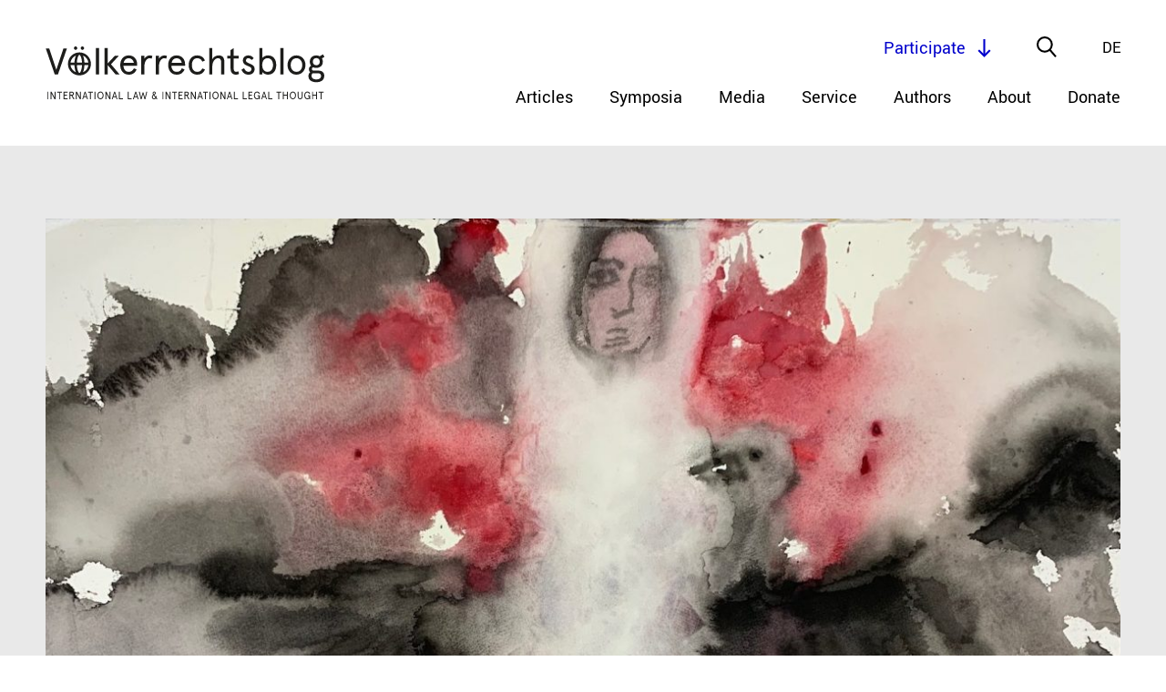

--- FILE ---
content_type: text/html; charset=UTF-8
request_url: https://voelkerrechtsblog.org/towards-an-international-criminal-evidence/
body_size: 18287
content:

<!doctype html>
<html class="no-js" lang="en">
    <head>
        <meta charset="utf-8">
        <meta content="IE=edge,chrome=1" http-equiv="X-UA-Compatible">
        <meta name="viewport" content="width=device-width, initial-scale=1.0">
        
        <!--[if lt IE 9]>
            <script src="https://voelkerrechtsblog.org/wp-content/themes/voelkerrechtsblog-theme/js/html5shiv.min.js"></script>
        <![endif]-->
        <link rel="stylesheet" href="https://voelkerrechtsblog.org/wp-content/themes/voelkerrechtsblog-theme/css/jquery-ui.css">
        <link rel="stylesheet" href="https://voelkerrechtsblog.org/wp-content/themes/voelkerrechtsblog-theme/css/animate.css">
        <link rel="stylesheet" href="https://voelkerrechtsblog.org/wp-content/themes/voelkerrechtsblog-theme/style.css?1715070011">

        <link rel="apple-touch-icon" sizes="180x180" href="https://voelkerrechtsblog.org/wp-content/themes/voelkerrechtsblog-theme/favicons//apple-touch-icon.png">
        <link rel="icon" type="image/png" sizes="32x32" href="https://voelkerrechtsblog.org/wp-content/themes/voelkerrechtsblog-theme/favicons//favicon-32x32.png">
        <link rel="icon" type="image/png" sizes="16x16" href="https://voelkerrechtsblog.org/wp-content/themes/voelkerrechtsblog-theme/favicons//favicon-16x16.png">
        <link rel="manifest" href="https://voelkerrechtsblog.org/wp-content/themes/voelkerrechtsblog-theme/favicons//site.webmanifest">

	      <meta name='robots' content='index, follow, max-image-preview:large, max-snippet:-1, max-video-preview:-1' />

	<!-- This site is optimized with the Yoast SEO plugin v26.8 - https://yoast.com/product/yoast-seo-wordpress/ -->
	<title>Towards an ‘International Criminal Evidence’? - Völkerrechtsblog</title>
	<link rel="canonical" href="https://voelkerrechtsblog.org/towards-an-international-criminal-evidence/" />
	<script type="application/ld+json" class="yoast-schema-graph">{"@context":"https://schema.org","@graph":[{"@type":"Article","@id":"https://voelkerrechtsblog.org/towards-an-international-criminal-evidence/#article","isPartOf":{"@id":"https://voelkerrechtsblog.org/towards-an-international-criminal-evidence/"},"author":{"name":"Leopold Raab","@id":"https://voelkerrechtsblog.org/#/schema/person/5038a945e2515e38c64af2f6efc0be93"},"headline":"Towards an ‘International Criminal Evidence’?","datePublished":"2022-07-14T06:00:28+00:00","dateModified":"2022-10-10T08:13:29+00:00","mainEntityOfPage":{"@id":"https://voelkerrechtsblog.org/towards-an-international-criminal-evidence/"},"wordCount":1366,"commentCount":0,"publisher":{"@id":"https://voelkerrechtsblog.org/#organization"},"keywords":["International Criminal Court","International Criminal Justice","Rome Statute"],"articleSection":["uncategorized"],"inLanguage":"en-GB","potentialAction":[{"@type":"CommentAction","name":"Comment","target":["https://voelkerrechtsblog.org/towards-an-international-criminal-evidence/#respond"]}]},{"@type":"WebPage","@id":"https://voelkerrechtsblog.org/towards-an-international-criminal-evidence/","url":"https://voelkerrechtsblog.org/towards-an-international-criminal-evidence/","name":"Towards an ‘International Criminal Evidence’? - Völkerrechtsblog","isPartOf":{"@id":"https://voelkerrechtsblog.org/#website"},"datePublished":"2022-07-14T06:00:28+00:00","dateModified":"2022-10-10T08:13:29+00:00","breadcrumb":{"@id":"https://voelkerrechtsblog.org/towards-an-international-criminal-evidence/#breadcrumb"},"inLanguage":"en-GB","potentialAction":[{"@type":"ReadAction","target":["https://voelkerrechtsblog.org/towards-an-international-criminal-evidence/"]}]},{"@type":"BreadcrumbList","@id":"https://voelkerrechtsblog.org/towards-an-international-criminal-evidence/#breadcrumb","itemListElement":[{"@type":"ListItem","position":1,"name":"Home","item":"https://voelkerrechtsblog.org/"},{"@type":"ListItem","position":2,"name":"Towards an ‘International Criminal Evidence’?"}]},{"@type":"WebSite","@id":"https://voelkerrechtsblog.org/#website","url":"https://voelkerrechtsblog.org/","name":"Völkerrechtsblog","description":"International Law and International Legal Thought","publisher":{"@id":"https://voelkerrechtsblog.org/#organization"},"potentialAction":[{"@type":"SearchAction","target":{"@type":"EntryPoint","urlTemplate":"https://voelkerrechtsblog.org/?s={search_term_string}"},"query-input":{"@type":"PropertyValueSpecification","valueRequired":true,"valueName":"search_term_string"}}],"inLanguage":"en-GB"},{"@type":"Organization","@id":"https://voelkerrechtsblog.org/#organization","name":"Völkerrechtsblog","url":"https://voelkerrechtsblog.org/","logo":{"@type":"ImageObject","inLanguage":"en-GB","@id":"https://voelkerrechtsblog.org/#/schema/logo/image/","url":"https://voelkerrechtsblog.org/wp-content/uploads/2020/09/Logo_big_transp.png","contentUrl":"https://voelkerrechtsblog.org/wp-content/uploads/2020/09/Logo_big_transp.png","width":1814,"height":2277,"caption":"Völkerrechtsblog"},"image":{"@id":"https://voelkerrechtsblog.org/#/schema/logo/image/"}},{"@type":"Person","@id":"https://voelkerrechtsblog.org/#/schema/person/5038a945e2515e38c64af2f6efc0be93","name":"Leopold Raab"}]}</script>
	<!-- / Yoast SEO plugin. -->


<link rel="alternate" type="application/rss+xml" title="Völkerrechtsblog &raquo; Towards an ‘International Criminal Evidence’? Comments Feed" href="https://voelkerrechtsblog.org/towards-an-international-criminal-evidence/feed/" />
<link rel="alternate" title="oEmbed (JSON)" type="application/json+oembed" href="https://voelkerrechtsblog.org/wp-json/oembed/1.0/embed?url=https%3A%2F%2Fvoelkerrechtsblog.org%2Ftowards-an-international-criminal-evidence%2F" />
<link rel="alternate" title="oEmbed (XML)" type="text/xml+oembed" href="https://voelkerrechtsblog.org/wp-json/oembed/1.0/embed?url=https%3A%2F%2Fvoelkerrechtsblog.org%2Ftowards-an-international-criminal-evidence%2F&#038;format=xml" />
<style id='wp-img-auto-sizes-contain-inline-css' type='text/css'>
img:is([sizes=auto i],[sizes^="auto," i]){contain-intrinsic-size:3000px 1500px}
/*# sourceURL=wp-img-auto-sizes-contain-inline-css */
</style>
<style id='wp-block-library-inline-css' type='text/css'>
:root{--wp-block-synced-color:#7a00df;--wp-block-synced-color--rgb:122,0,223;--wp-bound-block-color:var(--wp-block-synced-color);--wp-editor-canvas-background:#ddd;--wp-admin-theme-color:#007cba;--wp-admin-theme-color--rgb:0,124,186;--wp-admin-theme-color-darker-10:#006ba1;--wp-admin-theme-color-darker-10--rgb:0,107,160.5;--wp-admin-theme-color-darker-20:#005a87;--wp-admin-theme-color-darker-20--rgb:0,90,135;--wp-admin-border-width-focus:2px}@media (min-resolution:192dpi){:root{--wp-admin-border-width-focus:1.5px}}.wp-element-button{cursor:pointer}:root .has-very-light-gray-background-color{background-color:#eee}:root .has-very-dark-gray-background-color{background-color:#313131}:root .has-very-light-gray-color{color:#eee}:root .has-very-dark-gray-color{color:#313131}:root .has-vivid-green-cyan-to-vivid-cyan-blue-gradient-background{background:linear-gradient(135deg,#00d084,#0693e3)}:root .has-purple-crush-gradient-background{background:linear-gradient(135deg,#34e2e4,#4721fb 50%,#ab1dfe)}:root .has-hazy-dawn-gradient-background{background:linear-gradient(135deg,#faaca8,#dad0ec)}:root .has-subdued-olive-gradient-background{background:linear-gradient(135deg,#fafae1,#67a671)}:root .has-atomic-cream-gradient-background{background:linear-gradient(135deg,#fdd79a,#004a59)}:root .has-nightshade-gradient-background{background:linear-gradient(135deg,#330968,#31cdcf)}:root .has-midnight-gradient-background{background:linear-gradient(135deg,#020381,#2874fc)}:root{--wp--preset--font-size--normal:16px;--wp--preset--font-size--huge:42px}.has-regular-font-size{font-size:1em}.has-larger-font-size{font-size:2.625em}.has-normal-font-size{font-size:var(--wp--preset--font-size--normal)}.has-huge-font-size{font-size:var(--wp--preset--font-size--huge)}.has-text-align-center{text-align:center}.has-text-align-left{text-align:left}.has-text-align-right{text-align:right}.has-fit-text{white-space:nowrap!important}#end-resizable-editor-section{display:none}.aligncenter{clear:both}.items-justified-left{justify-content:flex-start}.items-justified-center{justify-content:center}.items-justified-right{justify-content:flex-end}.items-justified-space-between{justify-content:space-between}.screen-reader-text{border:0;clip-path:inset(50%);height:1px;margin:-1px;overflow:hidden;padding:0;position:absolute;width:1px;word-wrap:normal!important}.screen-reader-text:focus{background-color:#ddd;clip-path:none;color:#444;display:block;font-size:1em;height:auto;left:5px;line-height:normal;padding:15px 23px 14px;text-decoration:none;top:5px;width:auto;z-index:100000}html :where(.has-border-color){border-style:solid}html :where([style*=border-top-color]){border-top-style:solid}html :where([style*=border-right-color]){border-right-style:solid}html :where([style*=border-bottom-color]){border-bottom-style:solid}html :where([style*=border-left-color]){border-left-style:solid}html :where([style*=border-width]){border-style:solid}html :where([style*=border-top-width]){border-top-style:solid}html :where([style*=border-right-width]){border-right-style:solid}html :where([style*=border-bottom-width]){border-bottom-style:solid}html :where([style*=border-left-width]){border-left-style:solid}html :where(img[class*=wp-image-]){height:auto;max-width:100%}:where(figure){margin:0 0 1em}html :where(.is-position-sticky){--wp-admin--admin-bar--position-offset:var(--wp-admin--admin-bar--height,0px)}@media screen and (max-width:600px){html :where(.is-position-sticky){--wp-admin--admin-bar--position-offset:0px}}
/*wp_block_styles_on_demand_placeholder:6977f9db68d1a*/
/*# sourceURL=wp-block-library-inline-css */
</style>
<style id='classic-theme-styles-inline-css' type='text/css'>
/*! This file is auto-generated */
.wp-block-button__link{color:#fff;background-color:#32373c;border-radius:9999px;box-shadow:none;text-decoration:none;padding:calc(.667em + 2px) calc(1.333em + 2px);font-size:1.125em}.wp-block-file__button{background:#32373c;color:#fff;text-decoration:none}
/*# sourceURL=/wp-includes/css/classic-themes.min.css */
</style>
<link rel='stylesheet' id='wpo_min-header-0-css' href='https://voelkerrechtsblog.org/wp-content/cache/wpo-minify/1760947077/assets/wpo-minify-header-31601434.min.css' type='text/css' media='all' />
<script type="text/javascript" id="wpo_min-header-0-js-extra">
/* <![CDATA[ */
var loadmore_btn_params = {"ajaxurl":"https://voelkerrechtsblog.org/wp-admin/admin-ajax.php","posts":"{\"page\":0,\"name\":\"towards-an-international-criminal-evidence\",\"lang\":\"en\",\"error\":\"\",\"m\":\"\",\"p\":0,\"post_parent\":\"\",\"subpost\":\"\",\"subpost_id\":\"\",\"attachment\":\"\",\"attachment_id\":0,\"pagename\":\"\",\"page_id\":0,\"second\":\"\",\"minute\":\"\",\"hour\":\"\",\"day\":0,\"monthnum\":0,\"year\":0,\"w\":0,\"category_name\":\"\",\"tag\":\"\",\"cat\":\"\",\"tag_id\":\"\",\"author\":\"\",\"author_name\":\"\",\"feed\":\"\",\"tb\":\"\",\"paged\":0,\"meta_key\":\"\",\"meta_value\":\"\",\"preview\":\"\",\"s\":\"\",\"sentence\":\"\",\"title\":\"\",\"fields\":\"all\",\"menu_order\":\"\",\"embed\":\"\",\"category__in\":[],\"category__not_in\":[],\"category__and\":[],\"post__in\":[],\"post__not_in\":[],\"post_name__in\":[],\"tag__in\":[],\"tag__not_in\":[],\"tag__and\":[],\"tag_slug__in\":[],\"tag_slug__and\":[],\"post_parent__in\":[],\"post_parent__not_in\":[],\"author__in\":[],\"author__not_in\":[],\"search_columns\":[],\"meta_query\":[{\"relation\":\"OR\",\"0\":{\"key\":\"_languages\",\"compare\":\"NOT EXISTS\"},\"1\":{\"key\":\"_languages\",\"value\":\"s:2:\\\"en\\\";\",\"compare\":\"LIKE\"}}],\"ignore_sticky_posts\":false,\"suppress_filters\":false,\"cache_results\":true,\"update_post_term_cache\":true,\"update_menu_item_cache\":false,\"lazy_load_term_meta\":true,\"update_post_meta_cache\":true,\"post_type\":\"\",\"posts_per_page\":99,\"nopaging\":false,\"comments_per_page\":\"50\",\"no_found_rows\":false,\"order\":\"DESC\"}","current_page":"1","max_page":"0"};
//# sourceURL=wpo_min-header-0-js-extra
/* ]]> */
</script>
<script type="text/javascript" src="https://voelkerrechtsblog.org/wp-content/cache/wpo-minify/1760947077/assets/wpo-minify-header-7b160e63.min.js" id="wpo_min-header-0-js"></script>
<link rel="https://api.w.org/" href="https://voelkerrechtsblog.org/wp-json/" /><link rel="alternate" title="JSON" type="application/json" href="https://voelkerrechtsblog.org/wp-json/wp/v2/posts/17941" /><link rel="EditURI" type="application/rsd+xml" title="RSD" href="https://voelkerrechtsblog.org/xmlrpc.php?rsd" />
<link rel='shortlink' href='https://voelkerrechtsblog.org/?p=17941' />
<link rel="alternate" hreflang="x-default" href="https://voelkerrechtsblog.org/towards-an-international-criminal-evidence/"/>
<link rel="alternate" hreflang="en-en" href="https://voelkerrechtsblog.org/towards-an-international-criminal-evidence/"/>
<link rel="alternate" hreflang="de-de" href="https://voelkerrechtsblog.org/de/towards-an-international-criminal-evidence/"/>


<!-- Meta Data for Reference Managers: Highwire Press tags -->
	<meta name="citation_title" content="Towards an ‘International Criminal Evidence’?: Reflections on Proving International Crimes, as the ICC Turns 20">
	<meta name="citation_abstract" content="Does the International Criminal Court (ICC) have an ‘evidence problem’? Recent practice would seem to suggest so. Numerous cases have been dismissed at the confirmation of charges stage, with the Pre-Trial Chamber determining that the ‘substantial grounds to believe’ standard of proof had not been met. Last year, the Al Hassan Trial Chamber disappointingly admitted [&hellip;]">
	<meta name="citation_publication_date" content="July 14, 2022">
	<meta name="citation_journal_title" content="Völkerrechtsblog">
	<meta name="citation_fulltext_html_url" content="https://voelkerrechtsblog.org/towards-an-international-criminal-evidence/">
	<meta name="citation_keywords" content="Rome Statute; International Criminal Justice; International Criminal Court; ">
	<meta name="citation_author" content="Yvonne McDermott Rees">	
	
	
	<meta name="citation_doi" content="10.17176/20220714-113331-0">
		
	<meta name="citation_pdf_url" content="https://intrechtdok.de/servlets/MCRFileNodeServlet/mir_derivate_00013161/Towards_an_International_Criminal_Evidence.pdf">
	
<!-- Meta Data for Reference Managers: Dublin Core tags -->
	<meta name="DC.type" content="blogPost">
	<meta name="DC.title" content="Towards an ‘International Criminal Evidence’?: Reflections on Proving International Crimes, as the ICC Turns 20">
	<meta name="DC.abstract" content="Does the International Criminal Court (ICC) have an ‘evidence problem’? Recent practice would seem to suggest so. Numerous cases have been dismissed at the confirmation of charges stage, with the Pre-Trial Chamber determining that the ‘substantial grounds to believe’ standard of proof had not been met. Last year, the Al Hassan Trial Chamber disappointingly admitted [&hellip;]">
	<meta name="DC.date" content="July 14, 2022">
	<meta name="DC.source" content="Völkerrechtsblog">
	<meta name="DC.source" content="https://voelkerrechtsblog.org/towards-an-international-criminal-evidence/">
	<meta name="DC.subject" content="Rome Statute; International Criminal Justice; International Criminal Court; ">	
	<meta name="DC.creator" content="Yvonne McDermott Rees">	
		
	
	<meta name="DC.identifier" content="https://doi.org/10.17176/20220714-113331-0">
		
	<meta name="DC.identifier" content="https://intrechtdok.de/servlets/MCRFileNodeServlet/mir_derivate_00013161/Towards_an_International_Criminal_Evidence.pdf">
	<style type="text/css">.recentcomments a{display:inline !important;padding:0 !important;margin:0 !important;}</style>		<style type="text/css" id="wp-custom-css">
			.block-accordion.team .accordion-content .block-image-publisher,.block-accordion.authors .accordion-content .block-image-publisher{overflow:hidden;position:relative;min-height:200px;margin:20px 0}
.block-accordion.team .accordion-content .block-image-publisher .block-image,.block-accordion.authors .accordion-content .block-image-publisher .block-image{position:relative;float:left;width:200px;margin:20px 0 40px;}
.block-accordion.team .accordion-content .block-image-publisher .block-image:before,.block-accordion.authors .accordion-content .block-image-publisher .block-image:before{display:block;content:"";width:100%;padding-top:100%}
.block-accordion.team .accordion-content .block-image-publisher .block-image>.content,.block-accordion.authors .accordion-content .block-image-publisher .block-image>.content{position:absolute;top:0;left:0;right:0;bottom:0}
.block-accordion.team .accordion-content .block-image-publisher .block-image canvas,.block-accordion.team .accordion-content .block-image-publisher .block-image img,.block-accordion.authors .accordion-content .block-image-publisher .block-image canvas,.block-accordion.authors .accordion-content .block-image-publisher .block-image img{position:absolute;top:0;left:0;right:0;bottom:0;object-fit:contain;width:100%;height:100%;display:block;-webkit-transition:all 300ms ease-out;-moz-transition:all 300ms ease-out;transition:all 300ms ease-out}
.block-accordion.team .accordion-content .block-image-publisher .block-image-placeholder:before,.block-accordion.authors .accordion-content .block-image-publisher .block-image-placeholder:before{display:block;content:"";width:100%;padding-top:100%}
.block-accordion.team
.accordion-content .block-image-publisher .block-image-placeholder>.content,.block-accordion.authors .accordion-content .block-image-publisher .block-image-placeholder>.content{position:absolute;top:0;left:0;right:0;bottom:0}
.block-accordion.team .accordion-content .block-image-publisher .block-contact,.block-accordion.authors .accordion-content .block-image-publisher .block-contact{position:absolute;top:50%;bottom:auto;-webkit-transform:translateY(-50%);-moz-transform:translateY(-50%);-ms-transform:translateY(-50%);-o-transform:translateY(-50%);transform:translateY(-50%);left:240px}
.block-accordion.team .accordion-content .block-image-publisher .block-contact .block-title,.block-accordion.authors .accordion-content .block-image-publisher .block-contact .block-title{font-family:"Spectral-light",serif;font-size:28px;line-height:45px;-webkit-transform:translateZ(0);-moz-transform:translateZ(0);-ms-transform:translateZ(0);-o-transform:translateZ(0);transform:translateZ(0)}
.block-accordion.team .accordion-content .block-image-publisher .block-contact .email,.block-accordion.authors .accordion-content .block-image-publisher .block-contact .email{display:inline-block;line-height:1.1}
.block-accordion.team .accordion-content .block-image-publisher .block-contact .follow-us,.block-accordion.authors .accordion-content .block-image-publisher .block-contact .follow-us{margin:10px 0 0 -6px}
.block-accordion.team .accordion-content .block-image-publisher .block-contact .follow-us .social-media-list li,.block-accordion.authors .accordion-content .block-image-publisher .block-contact .follow-us .social-media-list li{position:relative;display:inline-block;margin:0 6px}
.block-accordion.team .accordion-content .block-image-publisher .block-contact .follow-us .social-media-list li a,.block-accordion.authors .accordion-content .block-image-publisher .block-contact .follow-us .social-media-list li a{display:inline-block;width:30px;height:30px}@media only screen and (max-width: 800px){.block-accordion.team .editor-in-chief,.block-accordion.authors .editor-in-chief{margin:40px 0}
.block-accordion.team .accordion-head,.block-accordion.authors .accordion-head{padding:20px 30px 20px 0}
.block-accordion.team .accordion-head .accordion-title,.block-accordion.authors .accordion-head .accordion-title{width:100%;margin-bottom:5px}
.block-accordion.team .accordion-head .role,.block-accordion.authors .accordion-head .role{line-height:initial}
.block-accordion.team .accordion-head .dropdown-button,.block-accordion.authors .accordion-head .dropdown-button{top:30px}
.block-accordion.team .accordion-content,.block-accordion.authors .accordion-content{width:100%;padding:0 0 40px 0}
.block-accordion.team .accordion-content .block-image-publisher,.block-accordion.authors .accordion-content .block-image-publisher{min-height:200px;margin:0}
.block-accordion.team .accordion-content .block-image-publisher .block-image,.block-accordion.authors .accordion-content .block-image-publisher .block-image{width:120px;margin:20px 0}
.block-accordion.team .accordion-content .block-image-publisher .block-image-placeholder,.block-accordion.authors .accordion-content .block-image-publisher .block-image-placeholder{width:120px;margin:20px 0}
.block-accordion.team .accordion-content .block-image-publisher .block-contact,.block-accordion.authors .accordion-content .block-image-publisher .block-contact{left:140px}
.block-accordion.team .accordion-content .block-image-publisher .block-contact .block-title,.block-accordion.authors .accordion-content .block-image-publisher .block-contact .block-title{font-size:26px;line-height:36px}		</style>
				  
  		<meta property="og:title" content="Towards an ‘International Criminal Evidence’?">
  		<meta property="og:description" content="">
     		<meta property="og:image" content="https://voelkerrechtsblog.org/wp-content/uploads/2022/07/Sun-God-by-Chen-Ping-Zuschnitt-aspect-ratio-3-2-8-600x400.jpg">
     		
  		<meta property="og:url" content="https://voelkerrechtsblog.org/towards-an-international-criminal-evidence/">
		  
        <meta name="twitter:card" content="summary_large_image">
        <meta name="twitter:site" content="@Voe_Blog">
        <meta name="twitter:creator" content="@Voe_Blog">
        <meta name="twitter:title" content="Towards an ‘International Criminal Evidence’?">
        <meta name="twitter:description" content="">
            <meta name="twitter:image" content="https://voelkerrechtsblog.org/wp-content/uploads/2022/07/Sun-God-by-Chen-Ping-Zuschnitt-aspect-ratio-3-2-8-600x400.jpg">
	                 

    </head>
	
	
<!-- TOP NAVIGATION -->


<!-- SEARCH -->



<!-- FILTER -->



<!-- HOME -->


<!-- calls for papers / Jobs -->

<!-- Team -->


<!-- Article / Event -->


<!-- Event -->

<!-- Event Query -->


<!-- Author -->


<!-- Buttons -->





<!-- NEWSLETTER -->
	
	
    
    	
	

	  <body class="wp-singular post-template-default single single-post postid-17941 single-format-standard wp-theme-voelkerrechtsblog-theme language-en" >

      <header class="site-header" role="banner" class="no-print">
        <div class="innerwrap">
          <div class="content">
            <a href="https://voelkerrechtsblog.org" class="logo"></a>
            <div id="mobile-navigation-trigger">
              <span></span><span></span><span></span><span></span>
            </div>
            <nav class="navigation" aria-label="primary-navigation" role="navigation" aria-hidden="true">
	<ul class="menu-items">
		<li id="menu-item-5141" class="menu-item menu-item-type-post_type menu-item-object-page menu-item-5141"><a href="https://voelkerrechtsblog.org/archive/">Articles</a></li>
<li id="menu-item-276" class="menu-item menu-item-type-post_type menu-item-object-page menu-item-276"><a href="https://voelkerrechtsblog.org/symposia/">Symposia</a></li>
<li id="menu-item-11742" class="menu-item menu-item-type-custom menu-item-object-custom menu-item-11742"><a href="https://voelkerrechtsblog.org/article-categories/media/">Media</a></li>
<li id="menu-item-43" class="menu-item menu-item-type-post_type menu-item-object-page menu-item-has-children menu-item-43"><a href="https://voelkerrechtsblog.org/services/">Service</a>
<ul class="sub-menu">
	<li id="menu-item-44" class="menu-item menu-item-type-post_type menu-item-object-page menu-item-44"><a href="https://voelkerrechtsblog.org/services/events/">Events</a></li>
	<li id="menu-item-45" class="menu-item menu-item-type-post_type menu-item-object-page menu-item-45"><a href="https://voelkerrechtsblog.org/services/jobs/">Jobs</a></li>
	<li id="menu-item-46" class="menu-item menu-item-type-post_type menu-item-object-page menu-item-46"><a href="https://voelkerrechtsblog.org/services/calls-for-papers/">Calls for Papers</a></li>
	<li id="menu-item-25393" class="menu-item menu-item-type-post_type menu-item-object-page menu-item-25393"><a href="https://voelkerrechtsblog.org/services/open-letters-and-statements/">Open Letters and Statements</a></li>
</ul>
</li>
<li id="menu-item-3342" class="menu-item menu-item-type-post_type menu-item-object-page menu-item-has-children menu-item-3342"><a href="https://voelkerrechtsblog.org/authors_/">Authors</a>
<ul class="sub-menu">
	<li id="menu-item-3343" class="menu-item menu-item-type-post_type menu-item-object-page menu-item-3343"><a href="https://voelkerrechtsblog.org/authors_/list-of-authors/">List of Authors</a></li>
	<li id="menu-item-3344" class="menu-item menu-item-type-post_type menu-item-object-page menu-item-3344"><a href="https://voelkerrechtsblog.org/authors_/directions-for-authors/">Directions for Authors</a></li>
	<li id="menu-item-18345" class="menu-item menu-item-type-post_type menu-item-object-page menu-item-18345"><a href="https://voelkerrechtsblog.org/authors_/book-review-guidelines/">Guidelines for Reviews</a></li>
	<li id="menu-item-20836" class="menu-item menu-item-type-post_type menu-item-object-page menu-item-20836"><a href="https://voelkerrechtsblog.org/authors_/reflectioens/">reflectiÖns</a></li>
</ul>
</li>
<li id="menu-item-47" class="menu-item menu-item-type-post_type menu-item-object-page menu-item-has-children menu-item-47"><a href="https://voelkerrechtsblog.org/about/">About</a>
<ul class="sub-menu">
	<li id="menu-item-5139" class="menu-item menu-item-type-post_type menu-item-object-page menu-item-5139"><a href="https://voelkerrechtsblog.org/about/the-blog/">About the Blog</a></li>
	<li id="menu-item-48" class="menu-item menu-item-type-post_type menu-item-object-page menu-item-48"><a href="https://voelkerrechtsblog.org/about/team-and-contact/">Team and Contact</a></li>
	<li id="menu-item-4958" class="menu-item menu-item-type-post_type menu-item-object-page menu-item-4958"><a href="https://voelkerrechtsblog.org/about/scientific-advisory-board/">Scientific Advisory Board</a></li>
	<li id="menu-item-5140" class="menu-item menu-item-type-post_type menu-item-object-page menu-item-5140"><a href="https://voelkerrechtsblog.org/about/partnerships-and-funding/">Partnerships and Funding</a></li>
	<li id="menu-item-4924" class="menu-item menu-item-type-post_type menu-item-object-page menu-item-4924"><a href="https://voelkerrechtsblog.org/about/open-access-statement/">Open Access Statement</a></li>
	<li id="menu-item-18166" class="menu-item menu-item-type-post_type menu-item-object-post menu-item-18166"><a href="https://voelkerrechtsblog.org/conference-opening-access-closing-the-knowledge-gap-international-legal-scholarship-going-online/">Conference</a></li>
	<li id="menu-item-14081" class="menu-item menu-item-type-post_type menu-item-object-page menu-item-14081"><a href="https://voelkerrechtsblog.org/about/archivierung/">Archiving</a></li>
	<li id="menu-item-51" class="menu-item menu-item-type-post_type menu-item-object-page menu-item-51"><a href="https://voelkerrechtsblog.org/about/impressum/">Impressum</a></li>
</ul>
</li>
<li id="menu-item-25322" class="menu-item menu-item-type-post_type menu-item-object-page menu-item-25322"><a href="https://voelkerrechtsblog.org/donate/">Donate</a></li>
	</ul>
</nav>
            <div class="top-level-nav">
              <div class="language-chooser">
	<!--
	$type – list, dropdown, select. Default – ‘list’.
	$show – flag, name, both. Default – ‘both’.
 	-->
	<ul class="wpm-language-switcher switcher-list">
			<li class="item-language-en active">
							<span data-lang="en">
																<span>En</span>
											</span>
					</li>
			<li class="item-language-de">
							<a href="https://voelkerrechtsblog.org/de/towards-an-international-criminal-evidence/" data-lang="de">
																<span>De</span>
											</a>
					</li>
	</ul>
</div>
              <div class="search-trigger"></div>
              <div class="participate-btn scrollto-btn" data-location="#participate" data-offset="0">Participate</div>
            </div>
          </div>
        </div>
        <div class="nav-panel">
          <div class="block-search">
            <form id="search-form" action="https://voelkerrechtsblog.org" method="get">
	<input autocomplete="off" type="text" name="s" id="search-input" placeholder="What would you like to find?" value="" />
	<input type="submit" id="searchsubmit" value="search">
</form>
          </div>
        </div>
      </header>

      <nav class="mobile-navigation" aria-label="primary-navigation" role="navigation" aria-hidden="true">
	<ul class="menu-items">
		<li class="menu-item menu-item-type-post_type menu-item-object-page menu-item-5141"><a href="https://voelkerrechtsblog.org/archive/">Articles</a></li>
<li class="menu-item menu-item-type-post_type menu-item-object-page menu-item-276"><a href="https://voelkerrechtsblog.org/symposia/">Symposia</a></li>
<li class="menu-item menu-item-type-custom menu-item-object-custom menu-item-11742"><a href="https://voelkerrechtsblog.org/article-categories/media/">Media</a></li>
<li class="menu-item menu-item-type-post_type menu-item-object-page menu-item-has-children menu-item-43"><a href="https://voelkerrechtsblog.org/services/">Service</a>
<ul class="sub-menu">
	<li class="menu-item menu-item-type-post_type menu-item-object-page menu-item-44"><a href="https://voelkerrechtsblog.org/services/events/">Events</a></li>
	<li class="menu-item menu-item-type-post_type menu-item-object-page menu-item-45"><a href="https://voelkerrechtsblog.org/services/jobs/">Jobs</a></li>
	<li class="menu-item menu-item-type-post_type menu-item-object-page menu-item-46"><a href="https://voelkerrechtsblog.org/services/calls-for-papers/">Calls for Papers</a></li>
	<li class="menu-item menu-item-type-post_type menu-item-object-page menu-item-25393"><a href="https://voelkerrechtsblog.org/services/open-letters-and-statements/">Open Letters and Statements</a></li>
</ul>
</li>
<li class="menu-item menu-item-type-post_type menu-item-object-page menu-item-has-children menu-item-3342"><a href="https://voelkerrechtsblog.org/authors_/">Authors</a>
<ul class="sub-menu">
	<li class="menu-item menu-item-type-post_type menu-item-object-page menu-item-3343"><a href="https://voelkerrechtsblog.org/authors_/list-of-authors/">List of Authors</a></li>
	<li class="menu-item menu-item-type-post_type menu-item-object-page menu-item-3344"><a href="https://voelkerrechtsblog.org/authors_/directions-for-authors/">Directions for Authors</a></li>
	<li class="menu-item menu-item-type-post_type menu-item-object-page menu-item-18345"><a href="https://voelkerrechtsblog.org/authors_/book-review-guidelines/">Guidelines for Reviews</a></li>
	<li class="menu-item menu-item-type-post_type menu-item-object-page menu-item-20836"><a href="https://voelkerrechtsblog.org/authors_/reflectioens/">reflectiÖns</a></li>
</ul>
</li>
<li class="menu-item menu-item-type-post_type menu-item-object-page menu-item-has-children menu-item-47"><a href="https://voelkerrechtsblog.org/about/">About</a>
<ul class="sub-menu">
	<li class="menu-item menu-item-type-post_type menu-item-object-page menu-item-5139"><a href="https://voelkerrechtsblog.org/about/the-blog/">About the Blog</a></li>
	<li class="menu-item menu-item-type-post_type menu-item-object-page menu-item-48"><a href="https://voelkerrechtsblog.org/about/team-and-contact/">Team and Contact</a></li>
	<li class="menu-item menu-item-type-post_type menu-item-object-page menu-item-4958"><a href="https://voelkerrechtsblog.org/about/scientific-advisory-board/">Scientific Advisory Board</a></li>
	<li class="menu-item menu-item-type-post_type menu-item-object-page menu-item-5140"><a href="https://voelkerrechtsblog.org/about/partnerships-and-funding/">Partnerships and Funding</a></li>
	<li class="menu-item menu-item-type-post_type menu-item-object-page menu-item-4924"><a href="https://voelkerrechtsblog.org/about/open-access-statement/">Open Access Statement</a></li>
	<li class="menu-item menu-item-type-post_type menu-item-object-post menu-item-18166"><a href="https://voelkerrechtsblog.org/conference-opening-access-closing-the-knowledge-gap-international-legal-scholarship-going-online/">Conference</a></li>
	<li class="menu-item menu-item-type-post_type menu-item-object-page menu-item-14081"><a href="https://voelkerrechtsblog.org/about/archivierung/">Archiving</a></li>
	<li class="menu-item menu-item-type-post_type menu-item-object-page menu-item-51"><a href="https://voelkerrechtsblog.org/about/impressum/">Impressum</a></li>
</ul>
</li>
<li class="menu-item menu-item-type-post_type menu-item-object-page menu-item-25322"><a href="https://voelkerrechtsblog.org/donate/">Donate</a></li>
	</ul>
</nav>


      

    <div class="wrapper">

      <main>








                    
<article>

  


<section class="block-hero fadein-element">
  <div class="innerwrap">

    

      
      <div class="block-image">
        <img class="lazyload" data-src="https://voelkerrechtsblog.org/wp-content/uploads/2022/07/Sun-God-by-Chen-Ping-Zuschnitt-aspect-ratio-3-2-8-1200x800.jpg" alt="">
        <div class="caption"><p>Painting “Sun God” by <a href="https://informality.co/artists/chen-ping/" target="_blank" rel="noopener">Chen Ping</a>.</p>
</div>
      </div>

      </div>
</section>
  <section class="article-content">
    <div class="innerwrap">
                                                              <a href="https://voelkerrechtsblog.org/symposium/the-past-and-future-of-the-international-criminal-court/" class="goto-page fadein-element">
                 <span class="goto-arrow" aria-hidden="false"></span><span>Back to Symposium</span>
               </a>
                                       
      <div class="items block-content ">
	
        <div id="printJS-form" class="item col-2-3">
          <div class="title-group fadein-element slideup">
      <ul class="category">

                                      <li><a href="https://voelkerrechtsblog.org/article-categories/symposium/">Symposium</a></li>
          
                                        <li><a href="https://voelkerrechtsblog.org/symposium/the-past-and-future-of-the-international-criminal-court/">The Past and Future of the International Criminal Court</a></li>
                     
      </ul>
        <h1 class="headline fadein-element">Towards an ‘International Criminal Evidence’?</h1>
        <h2 class="subline fadein-element">Reflections on Proving International Crimes, as the ICC Turns 20</h2>
        <div class="date">14.07.2022</div>
  </div>

          



          <div class="block-text fadein-element slideup"><p>Does the International Criminal Court (ICC) have an ‘<a href="https://voelkerrechtsblog.org/the-iccs-evidence-problem/">evidence problem</a>’? Recent practice would seem to suggest so. <a href="http://humanrightsdoctorate.blogspot.com/2012/01/thoughts-on-kenya-confirmation.html">Numerous cases</a> have been dismissed at the confirmation of charges stage, with the Pre-Trial Chamber determining that the ‘substantial grounds to believe’ standard of proof had not been met. Last year, the <em>Al Hassan</em> Trial Chamber <a href="https://www.fairtrials.org/articles/news/commentary-prosecutor-v-al-hassan-and-exclusion-evidence-obtained-torture/">disappointingly</a> <a href="https://www.icc-cpi.int/sites/default/files/CourtRecords/CR2021_04698.PDF">admitted</a> alleged ‘torture-tainted’ evidence, limiting its analysis to whether the statements were obtained through ill-treatment, and not the broader system of detention in which the accused was held at the time he gave those statements. High-profile acquittals such as those of <a href="https://www.icc-cpi.int/news/icc-trial-chamber-i-acquits-laurent-gbagbo-and-charles-ble-goude-all-charges">Laurent Gbagbo and Charles Blé Goudé</a> at the no case to answer stage of proceedings, and that of <a href="https://www.icc-cpi.int/court-record/icc-01/05-01/08-3636-red">Jean-Pierre Bemba Gombo</a> on appeal, included sharp criticisms of the Office of the Prosecutor (OTP) for failing to bring sufficient evidence to support its case.</p>
<p>The <em>Bemba </em>Appeal Judgment, its accompanying dissenting and separate opinions, and the <a href="https://www.ejiltalk.org/fiddling-while-rome-burns-the-appeals-chambers-curious-decision-in-prosecutor-v-jean-pierre-bemba-gombo/">paroxysm</a> <a href="http://humanrightsdoctorate.blogspot.com/2018/06/the-bemba-appeal-fragmented-appeals.html">of</a> <a href="https://www.justsecurity.org/57760/appeals-judges-turn-icc-head-bemba-decision/">commentary</a> that surrounded it, provided a fascinating insight into some of the key tensions, disputes and uncertainties that have plagued the ICC since its inception. It showed that fundamental questions, such as the extent to which Trial Chambers should underscore which evidence supports a factual finding and how that evidence led the Chamber to its conclusions, are answered differently by different judges. It also demonstrated a sharp dispute in interpretation on the standard of appeal for findings of fact, and the role of the confirmation of the charges stage of proceedings in shaping the later trial. The <em>Bemba </em>Appeal Judgment highlighted that some of the cracks that had begun to show in earlier ICC case law had now become a gaping chasm.</p>
<p>Judgments must tell a story that is accountable to the evidence. But fact-finding has traditionally been perceived as the poorer sibling to the analysis of legal principles. This dichotomy between facts and law is a false one, to the extent that each legal rule is, in the words of <a href="https://blackwells.co.uk/bookshop/product/9780691027555?gC=5a105e8b&amp;gclid=CjwKCAjwiJqWBhBdEiwAtESPaJVtajQPaOWw7GVGtF42MAi6X57iOgLiFkSE7Q_sqqK1kFlu3WbRPBoCqTsQAvD_BwE">Jerome Frank</a>, a ‘conditional statement referring to facts’. That is to say, the consequences of a legal rule (in the case of international criminal law, the consequence of punishment) can only follow where a particular set of facts has been proven. And substantive law <a href="https://research.vu.nl/en/publications/facts-matter-a-study-into-the-casuistry-of-substantive-internatio">develops</a> through a dialogue with the particular factual features of each case.</p>
<p>At the <a href="https://www.icc-cpi.int/news/conference-mark-iccs-20th-anniversary-1-july-2022">conference</a> to mark the ICC’s 20th anniversary held on 1 July this year, several commentators remarked that the Court is now leaving its difficult adolescent years and entering full maturity, but many questions remain unanswered. Now is the time to reflect upon and consider the best epistemic conditions for international criminal fact-finding. In my forthcoming book, ‘<em>Proving International Crimes’</em>, I argue that, because of the flexibility built in to the legal and procedural frameworks of international criminal courts and tribunals, practice on many key issues of proof is still evolving, and as such is unpredictable and uncertain. At the same time, investigators, lawyers, scholars, human rights advocates and other fact-finders look at the law and practice of the ICC to establish what standards need to be met in the rigorous collection, preservation, presentation, and analysis of certain types of evidence, only to find the Court’s jurisprudence gazing blankly back at them.</p>
<p>To develop international criminal evidence as a coherent body of law, ICC judges need to do three key things:</p>
<ol>
<li><strong><em> Abandon the </em></strong><a href="https://academic.oup.com/jicj/article-abstract/16/2/315/4990834"><strong><em>‘submission’ model</em></strong></a><strong><em> for evidence</em></strong>, whereby decisions on the admissibility and relevance of the majority of tendered evidence are deferred until the end of trial. This relatively new practice, now very popular amongst Trial Chambers, gives little guidance to either the parties or the wider public as to what evidence was deemed reliable and why, unless it is explicitly discussed in the final judgment. For example, in <em>Bemba et al.</em>, the parties provided competing arguments as to whether material found from an individual’s Facebook account was necessarily reliable and attributable to that person, given that anyone could, in principle, set up an account under someone else’s name. The Chamber did not explicitly address the admissibility of these photographs found on Facebook in its judgment, which means that parties in future cases seeking to admit such evidence have no guidance as to what is needed to show authenticity and reliability. More broadly, as Freeman and Vazquez Llorente have <a href="https://academic.oup.com/jicj/article-abstract/19/1/163/6276592">argued</a>, the submission model appears incompatible with the huge volumes of digital evidence that are likely to play a central role in future trials.</li>
<li><strong><em> Decide on a coherent epistemic framework</em></strong>. The drafters of the ICC Statute, as part of the unique compromise between legal traditions reached at Rome, built a great deal of flexibility into the Court’s legal framework. At trial, each presiding judge can give directions for the conduct of proceedings (or indeed, decide not to give any such directions but leave it to the parties to decide). This flexibility comes at the cost of consistency and coherence. On coherence, to paraphrase <a href="https://academic.oup.com/lpr/article/2/2/117/966598">Mirjan Damaška</a>, creating a successful fact-finding system combining elements of different legal traditions is ‘not like shopping in a boutique’ where one can pick up parts of one system without considering its fit with the broader systemic framework as a whole. On consistency, as Kate Gibson has <a href="https://www.youtube.com/watch?v=7TSfnFDYIb0">argued</a>, we can see two Trial Chambers under the same roof, running trials at the same time before the same Court under what look like very different systems, on key practices like the admission/submission of evidence, victim participation, and witness preparation. The judges, to their credit, recently adopted a model ‘Direction for the Conduct of Proceedings’ as part of the latest iteration of the <a href="https://www.icc-cpi.int/sites/default/files/2022-06/20220323-chambers-practice-manual-fifth-edition-eng_2.pdf">Chambers Practice Manual</a>, which may go some way towards consistency in practice. However, aside from the obvious argument about whether the Manual constitutes <a href="https://academic.oup.com/jicj/article-abstract/15/5/873/4774589?redirectedFrom=PDF">judicial procedural law-making through the back door</a>, both the deliberations surrounding this development and the model direction are shrouded in secrecy, with the former having taken place at a 2021 judges’ retreat and the latter being included as a confidential annex to the Manual. Because of this, we are left in the dark about both the outcome of judges’ deliberations (although this can be guessed from reading more recent Conduct of Proceedings directions), and the reasons for their adoption. My book argues for the development of consistent practice for proving international crimes driven by two guiding principles: rectitude of decision and the highest standards of fairness.</li>
<li><strong><em> Within that epistemic framework</em></strong>, consider what approach needs to be taken to the evaluation of evidence and the rigorous linking of fact-finding to just legal outcomes at each stage of proceedings, in line with its standard of proof. As Simon de Smet has convincingly <a href="https://opil.ouplaw.com/view/10.1093/law/9780198705161.001.0001/law-9780198705161-chapter-34">argued</a>, deeper reflection on the different epistemic models and related methodologies is <a href="https://papers.ssrn.com/sol3/papers.cfm?abstract_id=3313509">warranted</a>. ICC judges have, on occasion, fallen down the rabbit hole of the ‘atomism v. holism’ debate on the evaluation of evidence. This may prove more of a distraction than a rigorous self-evaluation, given that there are no ‘pure’ examples of either approach. At the heart of this debate, however, is the important distinction of whether judges’ approach is more driven by intuition (i.e. they feel that the evidence as a whole supports their conclusion, and are not compelled to set out each stage in the process of inferential reasoning that led to that conclusion) or rationality (a recognition that one cannot hold all the information in one’s head, and that therefore a rigorous framework for evaluating one’s intuitions is required). An approach with rectitude of decision and fairness at its heart would consider a more methodical approach towards fact-finding, which could benefit from technology to support the construction of arguments linked to the evidence and the drawing of inferences from the evidence presented.</li>
</ol>
<p>The ICC’s <a href="https://www.cambridge.org/core/journals/leiden-journal-of-international-law/article/investigating-from-afar-the-iccs-evidence-problem/BF004CD77EEB378B3C865302A9DC023A">evidence problem</a> is much bigger than the well-documented downsides of investigating from a distance, often after the fact and with limited resources (although that seems not to be the case with the current Ukraine investigation). The development of a coherent model of international criminal evidence needs a firm commitment to reflecting upon how the ‘<a href="https://academic.oup.com/jicj/article-abstract/7/1/17/884885">best epistemic fit</a>’ for the admission, exclusion, and evaluation of evidence, and the marshalling of that evidence to support factual propositions, might be found.</p>
</div>

          
        <div class="block-article-footer fadein-element slideup">
      <div class="block-title">Cite as</div>
      <div class="citation">

                  <span class="cite-authors"><span class="author"><i>
			  Yvonne McDermott Rees, </i></span>
          </span>
                <span class="cite-title">Towards an ‘International Criminal Evidence’?: Reflections on Proving International Crimes, as the ICC Turns 20,</span>
        <span class="cite-blog"><i>Völkerrechtsblog,</i></span>
        <span class="cite-date">14.07.2022</span><span class="doi">, doi: <a href="https://doi.org/10.17176/20220714-113331-0">10.17176/20220714-113331-0</a></span>.      </div>
    </div>

        </div>
        <div class="item col-1-3 no-print">

  <div class="block-authors fadein-element slideup">
    <div class="block-title">Author</div>

    
      
      <div class="author-item">

                <a href="https://voelkerrechtsblog.org/authors/yvonne-mcdermott-rees/">
          <div class="block-author-image">
            <img class="lazyload" data-src="https://voelkerrechtsblog.org/wp-content/uploads/2022/07/McDermott-aspect-ratio-1-1-375x375.png" alt="">
          </div>
        </a>
                          <span class="first-name">Yvonne</span>
                          <span class="last-name">McDermott Rees</span>
                                          <div class="short-profile"><p>Yvonne McDermott Rees is Professor of Law at the Hillary Rodham Clinton School of Law, Swansea University. Her research interests are in international criminal law and procedure, evidence, and human rights.</p>
</div>
              </div>
      <a class="view-profile-btn btn" href="https://voelkerrechtsblog.org/authors/yvonne-mcdermott-rees/">View profile</a>

    
  </div>

</div>
        <div class="item col-1-3 no-print">

  <div class="block-authors fadein-element slideup">
    <div class="block-title">Tags</div>

    <a href="https://voelkerrechtsblog.org/tag/icc/">International Criminal Court</a>, <a href="https://voelkerrechtsblog.org/tag/international-criminal-justice/">International Criminal Justice</a>, <a href="https://voelkerrechtsblog.org/tag/rome-statute/">Rome Statute</a>
  </div>

</div>
      </div>
      <div id="share-print-id" class="items block-share-print fadein-element slideup">
  <div class="item col-4 share-post">
          <span class="block-title">Share article</span>
        <div class="share-items">
      <a class="facebook share-btn" href="https://www.facebook.com/sharer.php?u=https://voelkerrechtsblog.org/towards-an-international-criminal-evidence/" title="Facebook" target="_blank">facebook</a>
      <a class="twitter share-btn" href="https://twitter.com/share?url=https://voelkerrechtsblog.org/towards-an-international-criminal-evidence/&amp;text=&amp;hashtags=Völkerrechtsblog" title="Twitter" target="_blank">twitter</a>
    </div>
  </div>
      <div class="item col-4 print-post">

        <span class="block-title">Print article</span>
        <div class="print-items">
          <a class="btn" href="#" onclick="printJS({ printable: 'printJS-form', type: 'html', documentTitle: 'towards-an-international-criminal-evidence_voelkerrechtsblog', style: '.category { list-style: none; } h1 { font-size:40px; } .block-image { margin:40px 0; }' })">Print</a>
        </div>

    </div>
  </div>
    </div>
  </section>

</article>



<!-- COMMENTS -->
<section class="block-comment">
	<div class="innerwrap">
		
<div>
		</div>

	<div id="respond" class="comment-respond">
		<h3 id="reply-title" class="comment-reply-title">Leave a Reply <small><a rel="nofollow" id="cancel-comment-reply-link" href="/towards-an-international-criminal-evidence/#respond" style="display:none;">Cancel reply</a></small></h3><form action="https://voelkerrechtsblog.org/wp-comments-post.php" method="post" id="commentform" class="comment-form">We very much welcome your engagement with posts via the comment function but you do so as a guest on our platform. Please note that comments are not published instantly but are reviewed by the Editorial Team to help keep our blog a safe place of constructive engagement for everybody. We expect comments to engage with the arguments of the corresponding blog post and to be free of ad hominem remarks. We reserve the right to withhold the publication of abusive or defamatory comments or comments that constitute hate speech, as well as spam and comments without connection to the respective post.<p class="comment-form-comment"><label for="comment">Comment <span class="required">*</span></label> <textarea autocomplete="new-password"  id="g3596fc342"  name="g3596fc342"   cols="45" rows="8" maxlength="65525" required="required"></textarea><textarea id="comment" aria-label="hp-comment" aria-hidden="true" name="comment" autocomplete="new-password" style="padding:0 !important;clip:rect(1px, 1px, 1px, 1px) !important;position:absolute !important;white-space:nowrap !important;height:1px !important;width:1px !important;overflow:hidden !important;" tabindex="-1"></textarea><script data-noptimize>document.getElementById("comment").setAttribute( "id", "ae21f43140561064fe8b341c8df73b4c" );document.getElementById("g3596fc342").setAttribute( "id", "comment" );</script></p><p class="comment-form-author"><label for="author">Name <span class="required">*</span></label> <input id="author" name="author" type="text" value="" size="30" maxlength="245" autocomplete="name" required="required" /></p>
<p class="comment-form-email"><label for="email">Email <span class="required">*</span></label> <input id="email" name="email" type="text" value="" size="30" maxlength="100" autocomplete="email" required="required" /></p>
<p class="form-submit"><input name="submit" type="submit" id="submit" class="submit" value="Post Comment" /> <input type='hidden' name='comment_post_ID' value='17941' id='comment_post_ID' />
<input type='hidden' name='comment_parent' id='comment_parent' value='0' />
</p></form>	</div><!-- #respond -->
		</div>
</section>




<!-- FOOTER -->
</main>

	<section id="participate" class="block-subscribe-contribution">
		<div class="innerwrap">
			<div class="items">

				

							<div class="item col-2 fadein-element slideup">
					<div class="headline">Submit your Contribution</div>
					<div class="subline">We welcome contributions on all topics relating to international law and international legal thought. Please take our <a href="/authors_/directions-for-authors/" style="color:#00c">Directions for Authors</a> and/or <a href="/authors_/book-review-guidelines/" style="color:#00c">Guidelines for Reviews</a> into account.You can send us your text, or get in touch with a preliminary inquiry at:</div>
					<div class="email"><a href="mailto:editorial-team@voelkerrechtsblog.org">editorial-team@voelkerrechtsblog.org</a></div>
				</div>
							
				<div class="item col-2 fadein-element slideup">
					<div class="headline">Subscribe to the Blog</div>
					<div class="subline">Subscribe to stay informed via e-mail about new posts published on Völkerrechtsblog and enter your e-mail address below.</div>
					<div class="block-newsletter-form" data-placeholder="Your Email Address">
						 <p><div class="tnp tnp-subscription ">
<form method="post" action="https://voelkerrechtsblog.org/?na=s">
<input type="hidden" name="nlang" value="">
<div class="tnp-field tnp-field-email"><label for="tnp-1">Email</label>
<input class="tnp-email" type="email" name="ne" id="tnp-1" value="" placeholder="" required></div>
<div class="tnp-field tnp-privacy-field"><label><input type="checkbox" name="ny" required class="tnp-privacy"> <a target="_blank" href="https://voelkerrechtsblog.org/datenschutz/">By continuing, you accept the privacy policy</a></label></div><div class="tnp-field tnp-field-button" style="text-align: left"><input class="tnp-submit" type="submit" value="Subscribe" style="">
</div>
</form>
</div>
</p> 					</div>
				</div>
			</div>
		</div>
	</section>

	<footer class="no-print">
		<div class="innerwrap">
			<div class="content">
				<div class="block-partners-in-footer first-level">
					<div class="block-headline">Partnerships and Funding</div>
															    <div class="items">
					      					        <a href="http://www.dgfir.de/society/" class="item col-5">
					          					          					            <div class="block-image fadein-element">
					              <img class="lazyload" data-src="https://voelkerrechtsblog.org/wp-content/uploads/2025/05/DGIR_Logo_inkl_Schriftzug_colored-375x83.jpg" alt="">
					            </div>
					          					        </a>
					      					        <a href="https://intrechtdok.de/content/index.xml" class="item col-5">
					          					          					            <div class="block-image fadein-element">
					              <img class="lazyload" data-src="https://voelkerrechtsblog.org/wp-content/uploads/2020/09/Logo_intRechtDok-rot.svg" alt="">
					            </div>
					          					        </a>
					      					        <a href="https://www.ifhv.de/team/prof-dr-pierre-thielboerger" class="item col-5">
					          					          					            <div class="block-image fadein-element">
					              <img class="lazyload" data-src="https://voelkerrechtsblog.org/wp-content/uploads/2021/11/ifhv_thielboerger-e1664442500341-375x233.png" alt="">
					            </div>
					          					        </a>
					      					        <a href="https://www.uni-erfurt.de/en/faculty-of-economics-law-and-social-sciences/fields-of-study/law/administrative-law-and-public-international-law/prof-dr-michael-riegner-llm-nyu-1" class="item col-5">
					          					          					            <div class="block-image fadein-element">
					              <img class="lazyload" data-src="https://voelkerrechtsblog.org/wp-content/uploads/2025/03/Logo_StaWi_02-375x375.png" alt="">
					            </div>
					          					        </a>
					      					        <a href="https://www.dfg.de" class="item col-5">
					          					          					            <div class="block-image fadein-element">
					              <img class="lazyload" data-src="https://voelkerrechtsblog.org/wp-content/uploads/2020/09/DFG_Logo-375x95.gif" alt="">
					            </div>
					          					        </a>
					      					    </div>
										<a class="btn white" href="https://voelkerrechtsblog.org/about/partnerships-and-funding/">More information</a>
				</div>
				<div class="items second-level">
					<div class="item col-2 contact">
						<div class="block-headline">Contact</div>
																			<div class="contact-item">
								<div class="healine">Send us your Contributions via</div>
								<a class="email" href="mailto:editorial-team@voelkerrechtsblog.org">editorial-team@voelkerrechtsblog.org</a>
							</div>
													<div class="contact-item">
								<div class="healine">Send us your Events/Jobs/Calls for Papers via</div>
								<a class="email" href="mailto:newsletter@voelkerrechtsblog.org">newsletter@voelkerrechtsblog.org</a>
							</div>
																	</div>
					<div class="item col-4">
						<div class="block-headline">Follow Us</div>
													<div class="follow-us">
								<ul class="social-media-list">
																		<li><a class="bluesky" href="https://bsky.app/profile/voelkerrechtsblog.org" target="_blank"></a></li>
																		<li><a class="linkedin" href="https://linkedin.com/company/voelkerrechtsblog" target="_blank"></a></li>
																		<li><a class="mastodon" href="https://legal.social/@voelkerrechtsblog" target="_blank"></a></li>
																		<li><a class="facebook" href="https://facebook.com/voelkerrechtsblog/" target="_blank"></a></li>
																		<li><a class="twitter" href="https://x.com/Voe_Blog/status/1899801293520056830" target="_blank"></a></li>
																		<li><a class="instagram" href="https://instagram.com/voelkerrechtsblog" target="_blank"></a></li>
																</ul>
							</div>
											</div>
					<div class="item col-4">
						
	<nav class="footer-navigation" aria-label="footer-navigation" role="navigation">
		<ul class="menu-items footer">
			<li id="menu-item-25324" class="menu-item menu-item-type-post_type menu-item-object-page menu-item-25324"><a href="https://voelkerrechtsblog.org/services/events/">Events</a></li>
<li id="menu-item-56" class="menu-item menu-item-type-post_type menu-item-object-page menu-item-56"><a href="https://voelkerrechtsblog.org/services/jobs/">Jobs</a></li>
<li id="menu-item-57" class="menu-item menu-item-type-post_type menu-item-object-page menu-item-57"><a href="https://voelkerrechtsblog.org/services/calls-for-papers/">Calls for Papers</a></li>
<li id="menu-item-58" class="menu-item menu-item-type-post_type menu-item-object-page menu-item-58"><a href="https://voelkerrechtsblog.org/about/impressum/">Imprint</a></li>
<li id="menu-item-59" class="menu-item menu-item-type-post_type menu-item-object-page menu-item-59"><a href="https://voelkerrechtsblog.org/datenschutz/">Privacy</a></li>
<li id="menu-item-25323" class="menu-item menu-item-type-post_type menu-item-object-page menu-item-25323"><a href="https://voelkerrechtsblog.org/donate/">Donate</a></li>
		</ul>
	</nav>
					</div>
				</div>
				<div class="copyright">© <span>2026</span> Völkerrechtsblog | All Articles are published under <a href="https://creativecommons.org/licenses/by-sa/4.0/">Creative Commons license BY SA 4.0.</a></div>
			</div>
		</div>
	</footer>

</div> <!-- // wrap-->


<script src="https://voelkerrechtsblog.org/wp-content/themes/voelkerrechtsblog-theme/js/modernizr-custom.js"></script>
<script src="https://voelkerrechtsblog.org/wp-content/themes/voelkerrechtsblog-theme/js/jquery-ui.min.js"></script>
<script src="https://voelkerrechtsblog.org/wp-content/themes/voelkerrechtsblog-theme/js/lazysizes.min.js"></script>
<script src="https://voelkerrechtsblog.org/wp-content/themes/voelkerrechtsblog-theme/js/unveilhooks.min.js"></script>
<script src="https://voelkerrechtsblog.org/wp-content/themes/voelkerrechtsblog-theme/js/swiper/swiper.min.js"></script>
<script src="https://voelkerrechtsblog.org/wp-content/themes/voelkerrechtsblog-theme/js/datepicker.min.js"></script>
<script src="https://voelkerrechtsblog.org/wp-content/themes/voelkerrechtsblog-theme/js/print.min.js"></script>
<script src="https://voelkerrechtsblog.org/wp-content/themes/voelkerrechtsblog-theme/js/main.js?1769470428"></script>


<script type="speculationrules">
{"prefetch":[{"source":"document","where":{"and":[{"href_matches":"/*"},{"not":{"href_matches":["/wp-*.php","/wp-admin/*","/wp-content/uploads/*","/wp-content/*","/wp-content/plugins/*","/wp-content/themes/voelkerrechtsblog-theme/*","/*\\?(.+)"]}},{"not":{"selector_matches":"a[rel~=\"nofollow\"]"}},{"not":{"selector_matches":".no-prefetch, .no-prefetch a"}}]},"eagerness":"conservative"}]}
</script>
<!-- Matomo -->
<script>
  var _paq = window._paq = window._paq || [];
  /* tracker methods like "setCustomDimension" should be called before "trackPageView" */
  _paq.push(["disableCookies"]);
  _paq.push(['trackPageView']);
  _paq.push(['enableLinkTracking']);
  (function() {
    var u="//analytics.voelkerrechtsblog.org/";
    _paq.push(['setTrackerUrl', u+'matomo.php']);
    _paq.push(['setSiteId', '5']);
    var d=document, g=d.createElement('script'), s=d.getElementsByTagName('script')[0];
    g.async=true; g.src=u+'matomo.js'; s.parentNode.insertBefore(g,s);
  })();
</script>
<!-- End Matomo Code -->
<script type="text/javascript" src="https://voelkerrechtsblog.org/wp-content/cache/wpo-minify/1760947077/assets/wpo-minify-footer-64f50755.min.js" id="wpo_min-footer-0-js" async="async" data-wp-strategy="async"></script>
<script type="text/javascript" id="wpo_min-footer-1-js-extra">
/* <![CDATA[ */
var newsletter_data = {"action_url":"https://voelkerrechtsblog.org/wp-admin/admin-ajax.php"};
//# sourceURL=wpo_min-footer-1-js-extra
/* ]]> */
</script>
<script type="text/javascript" src="https://voelkerrechtsblog.org/wp-content/cache/wpo-minify/1760947077/assets/wpo-minify-footer-4e2f0663.min.js" id="wpo_min-footer-1-js"></script>

</body>
</html>


--- FILE ---
content_type: text/javascript
request_url: https://voelkerrechtsblog.org/wp-content/themes/voelkerrechtsblog-theme/js/main.js?1769470428
body_size: 5564
content:
// INIT //////////////////////////////////////////////////////////////////////////////////////////////
$(function(){


	$newsletter_placeholder_text = $(".block-newsletter-form").data("placeholder");
	$('.tnp-email').prop('placeholder', $newsletter_placeholder_text);


	$vh = window.innerHeight ;

	$(".home-hero-selection").css("height", ($vh - 98)+"px");
	$(".language-dropdown").removeClass("language-dropdown");


	// Scroll to a spacific element
	$('.scrollto-btn').click(function () {
			$headerH = $("header .content").height();
			$offset = parseInt($(this).attr('data-offset'));
			$('html, body').stop().animate({ scrollTop: $( $(this).attr('data-location') ).offset().top - ($headerH + $offset) }, 800 ,'easeInOutCubic');
			window.location.hash = '';
			return false;
	});


	$(window).on("load", function() {
		function scrollToAnchor(aid){
			var aTag = $(aid);
			$('html,body').scrollTop(aTag.offset().top - 160 );
		}
		if(window.location.hash) {
			$hash = window.location.hash;
			setTimeout(function(){
				scrollToAnchor($hash);
			}, 300);
		}
	});


	// External Link in new tab/window
	$("a").filter(function() {
			return this.hostname && this.hostname.replace('www.','') !== location.hostname.replace('www.','');
	}).attr('target', '_blank');


});



// Replace with youtube iframe
$(function(){
	$(".block-yt-replace .yt-video-consent-btn").each(function(){
		$(this).click(function () {
			$yt_video_id = $(this).parent().parent().parent().data("yt");
			console.log($yt_video_id);
			$data_replace = '<div class="block-iframe"><iframe src="https://www.youtube-nocookie.com/embed/'+$yt_video_id+'?rel=0&amp;showinfo=0" frameborder="0" allow="accelerometer; autoplay; encrypted-media; gyroscope; picture-in-picture" allowfullscreen></iframe></div>';
			$(".block-yt-image",$(this).parent().parent().parent()).replaceWith($data_replace);
		});
	});
});




$(function(){

	$dt = new Date();
	$this_year = $dt.getYear();

	var $startDate = $('.start-date');
	var $endDate = $('.end-date');

	$startDate.datepicker({
		offset: -40,
		autoHide: true,
		format: 'dd/mm/yyyy',
		// months: ['Jan', 'Feb', 'Mar', 'Apr', 'May', 'Jun', 'Jul', 'Aug', 'Sep', 'Oct', 'Nov', 'Dec'],
		startView: '2',
		filter: function(date, view) {
	    if (date.getYear() <= 113 && view === 'year') {
	      return false;
	    }
		}
	});

	$endDate.datepicker({
		offset: -40,
		autoHide: true,
		format: 'dd/mm/yyyy',
		startDate: $startDate.datepicker('getDate'),
		startView: '2',
		filter: function(date, view) {
			if (date.getYear() <= 113 && view === 'year') {
				return false;
			}
			if (date.getYear() > $this_year && view === 'year') {
				return false;
			}
		}
	});

	$startDate.on('change', function () {
		$endDate.datepicker('setStartDate', $startDate.datepicker('getDate'));
	});


// Authors dropdown selection

if ( $("ul").hasClass("authors-list") ){

	const inputField = document.querySelector('.chosen-value');
	const dropdown = document.querySelector('.authors-list');
	const dropdownArray = [... document.querySelectorAll('.authors-list li')];

	dropdown.classList.add('open');
	let valueArray = [];
	dropdownArray.forEach(item => {
	  valueArray.push(item.textContent);
	});

	const closeDropdown = () => {
	  dropdown.classList.remove('open');
	}

	inputField.addEventListener('input', () => {
	  dropdown.classList.add('open');
	  let inputValue = inputField.value.toLowerCase();
	  let valueSubstring;
	  if (inputValue.length > 0) {
	    for (let j = 0; j < valueArray.length; j++) {
	      if (!(inputValue.substring(0, inputValue.length) === valueArray[j].substring(0, inputValue.length).toLowerCase())) {
	        dropdownArray[j].classList.add('closed');
	      } else {
	        dropdownArray[j].classList.remove('closed');
	      }
	    }
	  } else {
	    for (let i = 0; i < dropdownArray.length; i++) {
	      dropdownArray[i].classList.remove('closed');
	    }
	  }
	});

	dropdownArray.forEach(item => {
	  item.addEventListener('click', (evt) => {
	    inputField.value = item.textContent;
			dropdown.setAttribute("data-user-select",item.getAttribute("data-value"));
			inputField.setAttribute("data-value", item.getAttribute("data-value"));
	    dropdownArray.forEach(dropdown => {
	      dropdown.classList.add('closed');
	    });
	  });
	})

	inputField.addEventListener('focus', () => {
	   inputField.placeholder = $(".chosen-value").data("filter");
	   dropdown.classList.add('open');
	   dropdownArray.forEach(dropdown => {
	     dropdown.classList.remove('closed');
	   });
	});

	inputField.addEventListener('blur', () => {
	   inputField.placeholder = $(".chosen-value").data("placeholder");
	  dropdown.classList.remove('open');
	});

	document.addEventListener('click', (evt) => {
	  const isDropdown = dropdown.contains(evt.target);
	  const isInput = inputField.contains(evt.target);
	  if (!isDropdown && !isInput) {
	    dropdown.classList.remove('open');
			$("#select-authors").removeClass("open");
	  }
	});

	dropdown.classList.remove('open');



	$("#select-authors, #select-authors .authors-list").on('click', function() {
		$(this).toggleClass("open");
	});


	// sort list
	var mylist = $('.authors-list');
	var listitems = mylist.children('li').get();
	listitems.sort(function(a, b) {
	   return $(a).text().toUpperCase().localeCompare($(b).text().toUpperCase());
	})
	$.each(listitems, function(idx, itm) { mylist.append(itm); });


}





// Category dropdown selection


  $('#select-categories .caption').on('click', function() {
    $(this).parent().toggleClass('open');
  });

  $('#select-categories .category-list .item').on('click', function() {

		$this = $(this);

    $('#select-categories .category-list .item').removeClass('selected');
    $(this).addClass('selected').parent().parent().removeClass('open').children('.caption').text( $(this).text() );

		$('#select-categories .category-list').data("user-select", $(this).data("id"));

		console.log($(this).data("id"));

  });

  $(document).on('keyup', function(evt) {
    if ( (evt.keyCode || evt.which) === 27 ) {
      $('#select-categories').removeClass('open');
    }
  });

  $(document).on('click', function(evt) {
    if ( $(evt.target).closest("#select-categories .caption").length === 0 ) {
      $('#select-categories').removeClass('open');
    }
  });






	var callback = function () {

		console.log( $('#select-authors input').data("value") );

			$query = "";
			$page_url = $(".search-filter-btn").attr("data-page-url");

			if( $( "#start-date" ).val() !== "" ) {
				$query += "&start_date="+$( "#start-date" ).val();
			}
			if( $( "#end-date" ).val() !== "" ) {
				$query += "&end_date="+$( "#end-date" ).val();
			}
			if( $('#select-authors input').data("value") !== "" ) {
				$query += "&authors="+$('#select-authors input').data("value");
			}

			if( $('#select-categories .category-list').data("user-select") !== "" ) {
				$query += "&cat="+$('#select-categories .category-list').data("user-select");
			}

			if( $( "#filter-search-input" ).val() !== "" ) {
				$query += "&keywords="+$( "#filter-search-input" ).val();
			}

			if( $query ){
			window.location.replace( $page_url + "?" +$query+"#results" );
			}else{
				window.location.replace( $page_url );
			}

	}


	$("#filter-search-input").keypress(function() {
			if (event.which == 13) {
				$search_input = $(this).val();
				if( $search_input.length > 2 ){
					callback();
				}
			}
	});


	$('.filter-btn,.search-filter-btn').click(callback);



	$(".authors-list .reset").on('click', function() {
		$('#select-authors .authors-list').data("user-select", "")
	});

	$(".category-list .reset").on('click', function() {
		$('#select-categories .category-list').data("user-select", "")
	});



});



$(function() {
	$('.alphabet-item').click(function () {
		$query = "";
		$page_url = $(this).parent().attr("data-page-url");
		$query += "&alpha="+$(this).attr("data-alphabet");
		if( $query ){
			window.location.replace( $page_url + "?" +$query );
		}
	});
});


$(function() {

	if( $("div").hasClass("block-alphabet-filter") ){

		var mylist = $('.section-group');
		var listitems = mylist.children('.accordion-item').get();

		listitems.sort(function(a, b) {
			console.log( $(".accordion-title .lastname",a).text().toUpperCase().localeCompare($(".accordion-title .lastname",b).text().toUpperCase()) );
			 return $(".accordion-title .lastname",a).text().toUpperCase().localeCompare($(".accordion-title .lastname",b).text().toUpperCase());
		})
		$.each(listitems, function(idx, itm) { mylist.append(itm); });

	}

});


/////////////////////////////////////////////////////////////////////////////////////////////////////////////////////
// FADE BEFORE LOCATION CHANGE  /////////////////////////////////////////////////////////////////////////////////////
/////////////////////////////////////////////////////////////////////////////////////////////////////////////////////

$("a").click(function(e){
		if( $(this).parent().hasClass("menu-item-has-children") ){
			e.preventDefault();
		}
});

// $(function() {
//
// 	$("body").css("opacity", "1");
//
// 	$(window).bind("pageshow", function(event) {
// 			if (event.originalEvent.persisted) {
// 					window.location.reload();
// 			}
// 	});
//
// 	$("a:not(.download-item)").click(function(e){
//
// 		if( $(this).parent().hasClass("menu-item-has-children") ){
// 			e.preventDefault();
// 		}else{
// 			$comp = new RegExp(location.host);
// 			$url = $(this).attr("href");
//
// 			if( $comp.test( $url ) && !$(this).hasClass("email") ){
// 				e.preventDefault();
// 				$("body").css("opacity", "0");
// 				setTimeout(function(){
// 					window.location.href = $url;
// 				}, 400);
// 			}
// 		}
// 	});
//
// });



/////////////////////////////////////////////////////////////////////////////////////////////////////////////////////
// Main Menu  ///////////////////////////////////////////////////////////////////////////////////////////////////////
/////////////////////////////////////////////////////////////////////////////////////////////////////////////////////
$(function(){

	// reset menu panel before leaving the page.
	$(window).bind("beforeunload",function(){
		$("#nav-trigger").removeClass('open');
		$("body").css('overflow','visible');
	});


	$('.search-trigger').click(function () {

			if( !$(".nav-panel").hasClass( "show" ) ){
				$(".nav-panel").addClass( "show" );
			}

			$(".sub-menu").removeClass( "active" );
			$(".menu-item").removeClass("submenu-open");
			$(".block-search,.search-trigger").toggleClass( "active" );

			if( $(".block-search").hasClass( "active" ) ){
				$(".nav-panel").css( "bottom", "-200px" );
			}else{
				$(".nav-panel").css( "bottom", "0px" );
			}

			$curr = "";

	});

	$curr = "";
	$('.navigation .menu-item-has-children a').click(function (e) {

			$(".block-search,.search-trigger").removeClass( "active" );

			$(".menu-item").removeClass("submenu-open");

			if( $curr !== e.target ){

				$(this).parent().addClass("submenu-open");

				$this_sub = $(this).parent().find(".sub-menu");
				$(".nav-panel").addClass( "show" );
				$(".sub-menu").removeClass( "active" );
				$($this_sub).addClass("active");
				$navH = $($this_sub).height();
				$(".nav-panel").css( "bottom", -$navH - 60 + "px" );
				$curr = e.target;

			}else{

				$(".nav-panel").removeClass( "show" );
				$(".sub-menu").removeClass( "active" );
				$(".nav-panel").css( "bottom", "0px" );
				$curr = "";

			}

	});


	// lift menu panel on scroll or clickoutside
	$(window).on('scroll', function () {
		closeNavigation();
	});
	$(document).mouseup(function(e){
			var container = $(".nav-panel");
			if (!container.is(e.target) && container.has(e.target).length === 0){
				closeNavigation();
			}
	});

	function closeNavigation(){
		$(".navigation .menu-item").removeClass("submenu-open");
		$(".nav-panel").removeClass( "show" );
		$(".navigation .sub-menu").removeClass( "active" );
		$(".block-search,.search-trigger").removeClass( "active" );
		$(".nav-panel").css( "bottom", "0px" );
		$curr = "";
	}


});


// ------------------ Mobile Menu lift of trigger click-------------------- //
$(function(){


	$('#mobile-navigation-trigger').on('click', function(){

    var distanceY = window.pageYOffset || document.documentElement.scrollTop,
      shrinkOn = 100

		$('#mobile-navigation-trigger').toggleClass('open');

    if (distanceY > shrinkOn) {
      $('header').addClass("lift");
      $('nav').addClass("lift");
      $('.menu-icon').addClass("switch");
    }else{
      $('header').toggleClass("lift");
      $('nav').toggleClass("lift");
      $('.menu-icon').toggleClass("switch");
    }

		if( $('.mobile-navigation').hasClass('is-visible') ) {
			$('.mobile-navigation').removeClass('is-visible').one('webkitTransitionEnd otransitionend oTransitionEnd msTransitionEnd transitionend',function(){
				$('body').css('overflow', 'auto');
			});
		} else {
			$('.mobile-navigation').addClass('is-visible').one('webkitTransitionEnd otransitionend oTransitionEnd msTransitionEnd transitionend',function(){
				$('body').css('overflow', 'hidden');
			});
		}

	});

});





// PRINT ARTICLE //////////////////////////////////////////////////////////////////////////////////////////////
$(function(){
	$(".print-items .btn").click(function(){
		e.preventDefault();
	});
});


/////////////////////////////////////////////////////////////////////////////////////////////////////////////////////
// BLOCK ANNOUNCEMENT //////////////////////////////////////////////////////////////////////////////////////////////
////////////////////////////////////////////////////////////////////////////////////////////////////////////////////

$(function(){
	$(".close-btn").click(function(){
		$(".block-announcement").removeClass("show");
	});
});


/////////////////////////////////////////////////////////////////////////////////////////////////////////////////////
// SWIPER GALLERY////////////////////////////////////////////////////////////////////////////////////////////////////
////////////////////////////////////////////////////////////////////////////////////////////////////////////////////

$(function(){

	$(".swiper-container").each(function(index){

		$(this).addClass('s'+index);
		$(this).parent().parent().parent().find(".swiper-button-next").addClass('swiper-button-next-s'+index);
		$(this).parent().parent().parent().find(".swiper-button-prev").addClass('swiper-button-prev-s'+index);
		$(this).parent().parent().parent().find(".swiper-pagination").addClass('swiper-pagination-s'+index);

			var swiper = new Swiper(this, {

				slidesPerView: '3',
				centeredSlides: true,

				allowTouchMove: false,
				slideToClickedSlide: true,

				preventClicks: false,
				preventClicksPropagation: false,

				breakpoints: {
					0: {
						slidesPerView: 1,
						allowTouchMove: true,

					},
					800: {
						slidesPerView: 3,
						// autoplay: {
						// 	delay: 4000,
						// },
					},
				},

				navigation: {
					nextEl: '.swiper-button-next-s'+index,
					prevEl: '.swiper-button-prev-s'+index,
				},

				pagination: {
					el: '.swiper-pagination-s'+index,
					clickable: 'true',
				},

				disableOnInteraction: false,

				speed: 600,
				spaceBetween: 20,
				loop: true,

			});


			// $(".swiper-container").hover(function() {
			//     (this).swiper.autoplay.stop();
			// }, function() {
			//     (this).swiper.autoplay.start();
			// });


	});


	function paginationReposition(){

		$block_announcement_height = 8;

		$el = $('.swiper-container .swiper-slide-active .block-media');
		$el_video = $('.block-home-slider.media-slider .swiper-container .swiper-slide-active .block-media');
		$bottom = $el.position().top + $el.outerHeight(true);
		$bottom_video = $el.position().top + $el_video.outerHeight(true);
		$left = $el.offset().left + $el.outerWidth(true);

		$(".block-home-slider .swiper-pagination").css("top", $bottom + $block_announcement_height + "px");
		$(".block-home-slider.media-slider .swiper-pagination").css("top", $bottom_video - 32 + "px");

		$(".block-home-slider .swiper-button-next").css({top: $bottom + 10 + "px", left: $left - 40 + "px" });
		$(".block-home-slider .swiper-button-prev").css({top: $bottom + 10 + "px", left: $left - 100 + "px"});

		$(".block-home-slider.media-slider .swiper-button-next").css({top: $bottom_video + 10 + "px", left: $left - 40 + "px" });
		$(".block-home-slider.media-slider .swiper-button-prev").css({top: $bottom_video + 10 + "px", left: $left - 100 + "px"});

	}

	if( $("div").is(".media-slider") ){
		$( window ).resize(function() {
			$(".block-home-slider .swiper-button-prev, .block-home-slider .swiper-button-next").css("display", "none");
			$(".block-home-slider .swiper-pagination").css("visibility", "hidden");
			setTimeout(function(){
				show_slider_controls();
			}, 1000);
		});
		setTimeout(function(){
			show_slider_controls();
		}, 1000);
		function show_slider_controls(){
			paginationReposition();
			$(".block-home-slider .swiper-button-prev, .block-home-slider .swiper-button-next").css("display", "block");
			$(".block-home-slider .swiper-pagination").css("visibility", "visible");
		}
	}

});



/////////////////////////////////////////////////////////////////////////////////////////////////////////////////////
// ACCORDION ////////////////////////////////////////////////////////////////////////////////////////////////////////
/////////////////////////////////////////////////////////////////////////////////////////////////////////////////////
$(function(){

		$('.block-accordion .accordion-item:not(.break)').find('.accordion-head').click(function(){

			// window.location.hash = '';

			$this = $(this);

			if($($this).hasClass("open")){
				$('.accordion-head').removeClass("open");
				$(this).removeClass("open");

				$(".sp-1,.sp-2").removeClass("flip");
				$(".sp-1,.sp-2").removeClass("dark");

			}else{
				$('.accordion-head').removeClass("open");
				$(this).addClass("open");

				$(".sp-1,.sp-2").removeClass("flip");
				$(".sp-1,.sp-2").removeClass("dark");
				$(".sp-1,.sp-2",$this).addClass("flip");
				$(".sp-1,.sp-2",$this).addClass("dark");
			}

			//Expand or collapse this panel
			$(this).next().slideToggle(500,'easeInOutCubic');

			//Hide the other panels
			$(".accordion-content").not($(this).next()).slideUp(500,'easeInOutCubic');

			// Once the panel is open, move it to the top.
				setTimeout(function() {
						$theOffset = $this.offset();
						$headerH = $("header .content").height();
						$('body,html').animate({ scrollTop: $theOffset.top - ($headerH + 20) }, 700, 'easeInOutCubic');

						$(window).on('mousewheel', function(){
								$('body,html').stop();
						});

						fadein_elem();

				}, 500);

		});


});




/////////////////////////////////////////////////////////////////////////////////////////////////////////////////////
// ON SCROLL FADE IN TRANSITIONS //////////////////////////////////////////////////////////////////////////////////
/////////////////////////////////////////////////////////////////////////////////////////////////////////////////////

$(function(){
	function fadein_elem(){
		$('.fadein-element').each( function(i){
				var bottom_of_object = $(this).offset().top + $(this).outerHeight() - $(this).outerHeight();
				var bottom_of_window = $(window).scrollTop() + $(window).innerHeight() + 100;
				if( bottom_of_window > bottom_of_object ){
						$(this).addClass('show');
				}else{
						// $(this).removeClass('show');
				}
		});
	}
$( window ).resize(function() {
	fadein_elem();
});
$(window).scroll( function(){
		fadein_elem();
});
fadein_elem();
});
